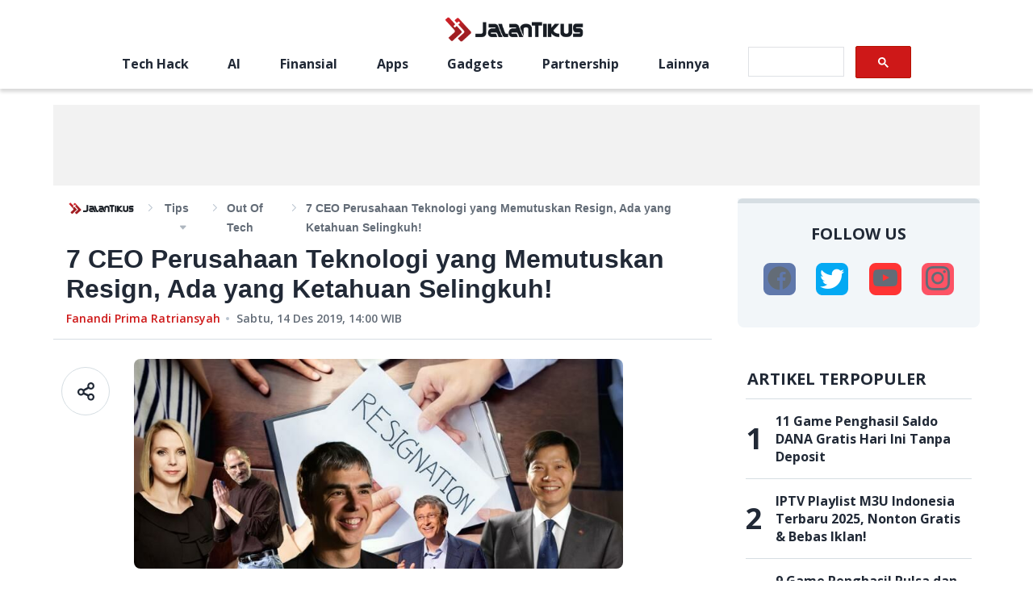

--- FILE ---
content_type: text/html; charset=utf-8
request_url: https://jalantikus.com/tips/ceo-perusahaan-teknologi-memutuskan-resign/
body_size: 13537
content:
<!doctype html><html lang="id"><head><meta charset="utf-8"/><meta name="language" content="Indonesian"/><meta name="viewport" content="width=device-width,initial-scale=1,maximum-scale=1,user-scalable=no,minimum-scale=1"><meta name="geo.region" content="ID-JK"/><meta name="geo.placename" content="Jakarta"/><meta name="google-site-verification" content="Cn_w4FUeEW9fXZdrf3LbYU5mUiLj59PmsFC6jKeP0eI"/><meta name="google-site-verification" content="wgW-epNGIIx_ys2V7OJy6ypAYnoZF1SHZ-gkw2YoWBw"/><meta property="fb:app_id" content="391633060859123"/><meta property="fb:pages" content="387823967920385"/><meta name="dailymotion-domain-verification" content="dmnxibfwg9x7fyuzy"/><meta name="dailymotion-domain-verification" content="dmeehiqbeslxystf2"/><title data-rh="true">7 CEO Perusahaan Teknologi yang Memutuskan Resign, Ada yang Ketahuan Selingkuh! | JalanTikus</title><meta data-rh="true" name="description" content="Meskipun sudah menduduki posisi puncak di perusahaan, para CEO ini malah memutuskan untuk resign. Apa alasannya?"/><meta data-rh="true" name="robots" content="index,follow,noodp,noydir,max-image-preview:large,max-snippet:-1,max-video-preview:-1"/><meta data-rh="true" property="og:site_name" content="JalanTikus"/><meta data-rh="true" property="og:url" content="https://jalantikus.com/tips/ceo-perusahaan-teknologi-memutuskan-resign/"/><meta data-rh="true" property="og:type" content="article"/><meta data-rh="true" property="og:title" content="7 CEO Perusahaan Teknologi yang Memutuskan Resign, Ada yang Ketahuan Selingkuh!"/><meta data-rh="true" property="og:description" content="Meskipun sudah menduduki posisi puncak di perusahaan, para CEO ini malah memutuskan untuk resign. Apa alasannya?"/><meta data-rh="true" property="og:image" content="https://assets.jalantikus.com/assets/cache/769/330/tips/2019/12/05/ceo-perusahaan-teknologi-resign-banner-68725.jpg"/><meta data-rh="true" property="og:image:width" content="600"/><meta data-rh="true" property="og:image:height" content="315"/><meta data-rh="true" name="twitter:card" content="summary_large_image"/><meta data-rh="true" name="twitter:creator" content="jalantikuscom"/><meta data-rh="true" name="twitter:title" content="7 CEO Perusahaan Teknologi yang Memutuskan Resign, Ada yang Ketahuan Selingkuh! | JalanTikus"/><meta data-rh="true" name="twitter:description" content="Meskipun sudah menduduki posisi puncak di perusahaan, para CEO ini malah memutuskan untuk resign. Apa alasannya?"/><link data-rh="true" rel="canonical" href="https://jalantikus.com/tips/ceo-perusahaan-teknologi-memutuskan-resign/"/><link data-rh="true" rel="amphtml" href="https://jalantikus.com/amp/tips/ceo-perusahaan-teknologi-memutuskan-resign/"/><link rel="preconnect" href="https://fonts.gstatic.com/" crossorigin><link rel="dns-prefetch" href="https://fonts.gstatic.com/"><link rel="preconnect" href="https://api.dailymotion.com/" crossorigin><link rel="dns-prefetch" href="https://api.dailymotion.com/"><link rel="preconnect" href="https://cdnjs.cloudflare.com/" crossorigin><link rel="dns-prefetch" href="https://cdnjs.cloudflare.com/"><link rel="preload" href="https://fonts.googleapis.com/css2?family=Open+Sans:wght@400;600;700&family=Roboto:wght@100&display=swap" as="style"><link rel="stylesheet" href="https://fonts.googleapis.com/css2?family=Open+Sans:wght@400;600;700&family=Roboto:wght@100&display=swap"><link rel="shortcut icon" href="/assets/favicon/favicon.ico"><link rel="apple-touch-icon" sizes="57x57" href="/assets/favicon/apple-touch-icon-57x57.png"><link rel="icon" type="image/png" href="/assets/favicon/favicon-192x192.png" sizes="192x192"><link rel="icon" type="image/png" href="/assets/favicon/favicon-160x160.png" sizes="160x160"><link rel="icon" type="image/png" href="/assets/favicon/favicon-96x96.png" sizes="96x96"><link rel="icon" type="image/png" href="/assets/favicon/favicon-16x16.png" sizes="16x16"><link rel="icon" type="image/png" href="/assets/favicon/favicon-32x32.png" sizes="32x32"><link rel="apple-touch-icon" sizes="57x57" href="/assets/favicon/apple-touch-icon-57x57.png"><link rel="apple-touch-icon" sizes="114x114" href="/assets/favicon/apple-touch-icon-114x114.png"><link rel="apple-touch-icon" sizes="72x72" href="/assets/favicon/apple-touch-icon-72x72.png"><link rel="apple-touch-icon" sizes="144x144" href="/assets/favicon/apple-touch-icon-144x144.png"><link rel="apple-touch-icon" sizes="60x60" href="/assets/favicon/apple-touch-icon-60x60.png"><link rel="apple-touch-icon" sizes="120x120" href="/assets/favicon/apple-touch-icon-120x120.png"><link rel="apple-touch-icon" sizes="76x76" href="/assets/favicon/apple-touch-icon-76x76.png"><link rel="apple-touch-icon" sizes="152x152" href="/assets/favicon/apple-touch-icon-152x152.png"><link rel="apple-touch-icon" sizes="180x180" href="/assets/favicon/apple-touch-icon-180x180.png"><link rel="apple-touch-icon" href="/assets/favicon/apple-touch-icon.png"><link rel="manifest" href="/manifest.json"/><meta name="amp-google-client-id-api" content="googleanalytics"><meta name="msapplication-TileColor" content="#b91d47"/><meta name="msapplication-TileImage" content="/assets/favicon/mstile-144x144.png"/><meta name="msapplication-config" content="/assets/favicon/browserconfig.xml"/><meta name="theme-color" content="#1e252c"/><script async src="https://securepubads.g.doubleclick.net/tag/js/gpt.js"></script><script async src="https://pagead2.googlesyndication.com/pagead/js/adsbygoogle.js?client=ca-pub-3376685942337626" crossorigin="anonymous"></script><script type="application/ld+json">{"@type":"WebSite","@id":"https://jalantikus.com/#website","url":"https://jalantikus.com/","name":"JalanTikus.com","description":"Application and Technology News","publisher":{"@id":"https://jalantikus.com/#organization"},"alternateName":"JT", "potentialAction":{"@type":"SearchAction","target":{"@type":"EntryPoint","urlTemplate":"https://jalantikus.com/search/{search_term_string}"},"query-input":"required name=search_term_string"}, "inLanguage":"id-ID"}</script><script type="application/ld+json">{"@type":"Organization","@id":"https://jalantikus.com/#organization","name":"JalanTikus","alternateName":"JT","url":"https://jalantikus.com","logo":{"@type":"ImageObject","inLanguage":"id-ID","@id":"https://jalantikus.com/#/schema/logo/image/","url":"https://jalantikus.com/assets/images/logo.png","contentUrl":"https://jalantikus.com/assets/images/logo.png","width":"296","height":"79", "caption":"JalanTikus"},"image":{"@id":"https://jalantikus.com/#/schema/logo/image/"},"sameAs":["https://www.facebook.com/JalanTikus","https://instagram.com/jalantikusid/","https://plus.google.com/+JalantikusID","https://www.youtube.com/user/JalanTikusOfficial","https://twitter.com/jalantikuscom"]}</script><script>!function(e,t,n,c,o,a,f){e.fbq||(o=e.fbq=function(){o.callMethod?o.callMethod.apply(o,arguments):o.queue.push(arguments)},e._fbq||(e._fbq=o),o.push=o,o.loaded=!0,o.version="2.0",o.queue=[],(a=t.createElement(n)).async=!0,a.src="https://connect.facebook.net/en_US/fbevents.js",(f=t.getElementsByTagName(n)[0]).parentNode.insertBefore(a,f))}(window,document,"script"),fbq("init","696041037718286"),fbq("track","PageView")</script><script>!function(t,h,e,j,s,n){t.hj=t.hj||function(){(t.hj.q=t.hj.q||[]).push(arguments)},t._hjSettings={hjid:1771071,hjsv:6},s=h.getElementsByTagName("head")[0],(n=h.createElement("script")).async=1,n.src="https://static.hotjar.com/c/hotjar-"+t._hjSettings.hjid+".js?sv="+t._hjSettings.hjsv,s.appendChild(n)}(window,document)</script><script type="text/javascript">!function(t,e){t[e]=t[e]||function t(){(t.q=t.q||[]).push(arguments)},t[e].v=t[e].v||2,function(t,n,c,o,i,a){function f(o,i){(o=function(n,c){try{if(c=(n=t.localStorage).getItem("_aQS02NjcyN0JCMzRGODlBNkRFNEU2MkE1MEEtMQ"))return JSON.parse(c).lgk||[];if((n.getItem("v4%61c%31%65iZr0")||"").split(",")[4]>0)return[[e+"-engaged","true"]]}catch(t){}}())&&typeof o.forEach===c&&(i=t[n].pubads())&&o.forEach((function(t){t&&t[0]&&i.setTargeting(t[0],t[1]||"")}))}(a=t[n]=t[n]||{}).cmd=a.cmd||[],typeof a.pubads===c?f():typeof a.cmd.unshift===c?a.cmd.unshift(f):a.cmd.push(f)}(window,"googletag","function")}(window,decodeURI("admira%6c")),function(t,e,n){n=t.createElement(e),t=t.getElementsByTagName(e)[0],n.async=1,n.src="https://tackytrains.com/build/787478325/fd4658427a4544b0f30f0505e80.index.js",t.parentNode.insertBefore(n,t)}(document,"script")</script><script>!function(e,t,a,n,g){e[n]=e[n]||[],e[n].push({"gtm.start":(new Date).getTime(),event:"gtm.js"});var m=t.getElementsByTagName(a)[0],r=t.createElement(a);r.async=!0,r.src="https://www.googletagmanager.com/gtm.js?id=GTM-WVNL8MB",m.parentNode.insertBefore(r,m)}(window,document,"script","dataLayer")</script><script async src="https://securepubads.g.doubleclick.net/tag/js/gpt.js"></script><script type="text/javascript">window.AviviD=window.AviviD||{settings:{},status:{}},AviviD.web_id="jalantikus",AviviD.category_id="20221024000002",AviviD.tracking_platform="likr",function(e,t,a,i,n){e[i]=e[i]||[],e[i].push({"gtm.start":(new Date).getTime(),event:"gtm.js"});var m=t.getElementsByTagName(a)[0],s=t.createElement(a);s.async=!0,s.src="https://www.googletagmanager.com/gtm.js?id=GTM-W9F4QDN&timestamp="+(new Date).getTime(),m.parentNode.insertBefore(s,m)}(window,document,"script","dataLayer"),function(e,t,a,i,n){e[i]=e[i]||[],e[i].push({"gtm.start":(new Date).getTime(),event:"gtm.js"});var m=t.getElementsByTagName(a)[0],s=t.createElement(a);s.async=!0,s.src="https://www.googletagmanager.com/gtm.js?id=GTM-MKB8VFG&timestamp="+(new Date).getTime(),m.parentNode.insertBefore(s,m)}(window,document,"script","dataLayer")</script><link href="/static/css/main.8183d0ab.chunk.css" rel="stylesheet"><link rel="preload" as="image" href="https://assets.jalantikus.com/assets/cache/0/200/tips/2019/12/05/ceo-perusahaan-teknologi-resign-banner-68725.jpg" /><link rel="preload" as="image" href="https://assets.jalantikus.com/assets/cache/769/330/tips/2019/12/05/ceo-perusahaan-teknologi-resign-banner-68725.jpg" /></head><body><noscript><iframe src="https://www.googletagmanager.com/ns.html?id=GTM-WVNL8MB" height="0" width="0" style="display:none;visibility:hidden"></iframe></noscript><script>var article_content=[],jt_content=[],apps_content=[]</script><noscript>You need to enable JavaScript to run this app.</noscript><div id="root"><div class="ad_wrapper homepage mobile" style="min-width:300px;min-height:31px;display:flex;justify-content:center;align-items:center"><div id="JT_320x100_top"></div></div><header></header><main class="main-container main-container__article-page" id="articlepage"><div class="container-full-width"><div class="ad_wrapper homepage desktop" style="min-height:100px"><div id="JT_970x90_top"></div></div><div class="ad_wrapper homepage mobile" style="min-height:100px"><div id="JT_320x100"></div></div></div><div class="container-divided container-divided__article-page"><section class="container-divided_section" style="min-height:100vh"><div class="article-top-info__wrapper"><div class="breadcrumbs-wrapper" style="font-family:Helvetica"><div class="breadcrumbs-logo_wrapper"><a href="/"><img src="/6a435a2337e0b3c935361ece3f844a1d.png" alt="logo"/></a></div><ul class="breadcrumbs category-small" itemscope="" itemType="http://schema.org/BreadcrumbList"><div><li class="breadcrumb-with-dropdown" itemProp="itemListElement" itemscope="" itemType="http://schema.org/ListItem"><a itemProp="item" href="/tips/"><span itemProp="name">Tips</span></a><span class="breadcrumb-with-dropdown_arrow " itemProp="name"></span><meta itemProp="position" content="1"/></li></div><li class="breadcrumb-current" itemProp="itemListElement" itemscope="" itemType="http://schema.org/ListItem"><a href="/tags/out-of-tech/" style="text-transform:capitalize" itemProp="item"><span itemProp="name">Out Of Tech</span></a><meta itemProp="position" content="2"/></li><li class="breadcrumb-current" itemProp="itemListElement" itemscope="" itemType="http://schema.org/ListItem"><span itemProp="name">7 CEO Perusahaan Teknologi yang Memutuskan Resign, Ada yang Ketahuan Selingkuh!</span><meta itemProp="position" content="3"/></li></ul></div><h1 class="article-top-info__title" style="font-family:Helvetica;font-size:32px;font-weight:700;line-height:normal;color:#212936;margin-bottom:8px">7 CEO Perusahaan Teknologi yang Memutuskan Resign, Ada yang Ketahuan Selingkuh!</h1><div class="post-info__wrapper publish-time-text"><a href="https://jalantikus.com/author/Fanandi Ratriansyah/" style="color:#ce1818;cursor:pointer;font-size:14px;text-transform:capitalize" class="post-info__category-link">Fanandi Prima Ratriansyah</a><p class="post-info__publish-date" style="color:#636c77;margin-left:20px;position:relative;font-size:14px"><time dateTime="1576332000000">Sabtu, 14 Des 2019, 14:00</time> WIB</p></div></div><div class="share-social__container"><div class="share-social__title">Share</div><div class="share-social__social-wrapper"><a href="https://www.facebook.com/sharer/sharer.php?u=https://jalantikus.com/tips/ceo-perusahaan-teknologi-memutuskan-resign/" class="share-social__social-item"><span class="icon-social-fb default"></span></a><a href="https://twitter.com/intent/tweet?url=https://jalantikus.com/tips/ceo-perusahaan-teknologi-memutuskan-resign/&amp;text=7%20CEO%20Perusahaan%20Teknologi%20yang%20Memutuskan%20Resign,%20Ada%20yang%20Ketahuan%20Selingkuh!" class="share-social__social-item"><span class="icon-social-twitter"></span></a><a href="https://api.whatsapp.com/send?text=7%20CEO%20Perusahaan%20Teknologi%20yang%20Memutuskan%20Resign,%20Ada%20yang%20Ketahuan%20Selingkuh! https://jalantikus.com/tips/ceo-perusahaan-teknologi-memutuskan-resign/" class="share-social__social-item"><span class="icon-social-whatsapp"></span></a><a href="line://msg/text/7%20CEO%20Perusahaan%20Teknologi%20yang%20Memutuskan%20Resign,%20Ada%20yang%20Ketahuan%20Selingkuh! https://jalantikus.com/tips/ceo-perusahaan-teknologi-memutuskan-resign/" class="share-social__social-item"><span class="icon-social-line"></span></a><span href="#" class="share-social__social-item"><span class="icon-social-url"></span></span></div></div><div class="article-main-content__wrapper article-content" id="ceo-perusahaan-teknologi-memutuskan-resign"><div class="article-main-content__padding"><div class="share-desk__container"><div class="share-desk__icon"><img src="/4abc51118abc0dd14d17042283923097.svg" alt=""/></div><div class="share-desk__social-outer-wrapper"><div class="share-desk__social-wrapper"><a href="https://www.facebook.com/sharer/sharer.php?u=https://jalantikus.com/tips/ceo-perusahaan-teknologi-memutuskan-resign/" target="_blank" class="share-desk__social-item" rel="noreferrer"><span class="icon-social-fb default"></span></a><a href="https://twitter.com/intent/tweet?url=https://jalantikus.com/tips/ceo-perusahaan-teknologi-memutuskan-resign/&amp;text=7%20CEO%20Perusahaan%20Teknologi%20yang%20Memutuskan%20Resign,%20Ada%20yang%20Ketahuan%20Selingkuh!" target="_blank" class="share-desk__social-item" rel="noreferrer"><span class="icon-social-twitter"></span></a><a href="https://api.whatsapp.com/send?text=7%20CEO%20Perusahaan%20Teknologi%20yang%20Memutuskan%20Resign,%20Ada%20yang%20Ketahuan%20Selingkuh! https://jalantikus.com/tips/ceo-perusahaan-teknologi-memutuskan-resign/" target="_blank" class="share-desk__social-item" rel="noreferrer"><span class="icon-social-whatsapp"></span></a><a href="line://msg/text/7%20CEO%20Perusahaan%20Teknologi%20yang%20Memutuskan%20Resign,%20Ada%20yang%20Ketahuan%20Selingkuh! https://jalantikus.com/tips/ceo-perusahaan-teknologi-memutuskan-resign/" target="_blank" class="share-desk__social-item" rel="noreferrer"><span class="icon-social-line"></span></a><span class="share-desk__social-item"><span class="icon-social-url"></span></span></div></div></div><div class="article-main-content__banner" style="border-radius:8px"><span class=" lazy-load-image-background blur" style="background-image:;background-size:;display:inline-block;height:150px"><span class="" style="display:inline-block;max-width:100%;margin-bottom:32px;border-radius:8px;height:150px"><img src="[data-uri]" alt="Default"/></span></span></div><div style="font-family:Helvetica" class="article-main-content__inner"><p>Menjadi CEO sebuah perusahaan terkenal mungkin menjadi mimpi dari banyak orang. Kecuali punya privilege, akan dibutuhkan usaha keras untuk bisa menduduki posisi tersebut.</p>
<p>Akan tetapi, tidak selamanya CEO ingin menjadi CEO. Ada waktunya untuk resign dan meninggalkan segala tanggung jawab pekerjaan.</p>
									<div class="belowFirstParagraph ad-300-container page-1"></div>
									<div class="belowFirstParagraph ad-320-container page-1"></div>
									<div class="belowFirstParagraph ad-728-container desktop page-1"></div>
								
<p>Termasuk <strong>tujuh CEO perusahaan teknologi</strong> yang ada di bawah ini. <strong>Mereka memutuskan untuk resign</strong> dengan berbagai alasan. Apa saja kira-kira?</p>
<p> </p><div class="beforeDaftarIsi ad-300-container desktop"></div>&#13;
 <div class="beforeDaftarIsi ad-320-container desktop"></div>&#13;
 <div class="beforeDaftarIsi ad-728-container desktop"></div>&#13;
 <div class="beforeDaftarIsi ad-300-container mobile"></div>&#13;
 <div class="beforeDaftarIsi ad-320-container mobile"></div>&#13;
 <div id="initGlia"></div>&#13;
 <div id="" class="addon daftar-isi ">&#13;
 <div class="title">&#13;
 DAFTAR ISI </div>&#13;
 <div class="daftar-isi-content">&#13;
 <ul><li class="level-1"><div class="li-wrapper">&#13;
 <a href="#CEO_Perusahaan_Teknologi_yang_Resign" data-id="914d46ccfc4906d9f21550921da074f0">CEO Perusahaan Teknologi yang Resign
</a>&#13;
 <ul><li class="level-2"><div class="li-wrapper">&#13;
 <a href="#Bill_Gates_(Microsoft)_-_2000" data-id="6ca36ceb5feed79b1cf8a4e341a74a3b">Bill Gates (Microsoft) - 2000
</a>&#13;
 </div></li>&#13;
 <li class="level-2"><div class="li-wrapper">&#13;
 <a href="#Steve_Jobs_(Apple)_-_2011" data-id="1dcc97f6d6b9642747716ab05eeeef8e">Steve Jobs (Apple) - 2011
</a>&#13;
 </div></li>&#13;
 <li class="level-2"><div class="li-wrapper">&#13;
 <a href="#Kwon_Oh-hyun_(Samsung)_-_2017" data-id="1dd9ac56efeaf3ef7763870c6b35ec25">Kwon Oh-hyun (Samsung) - 2017
</a>&#13;
 </div></li>&#13;
 <li class="level-2"><div class="li-wrapper">&#13;
 <a href="#Marissa_Mayer_(Yahoo!)_-_2017" data-id="5f5c3942aa878c27195bf0d13724eb79">Marissa Mayer (Yahoo!) - 2017
</a>&#13;
 </div></li>&#13;
 <li class="level-2"><div class="li-wrapper">&#13;
 <a href="#Brian_Krzanich_(Intel)_-_2018" data-id="ad120886896e95b92eef8529b98d40bf">Brian Krzanich (Intel) - 2018
</a>&#13;
 </div></li>&#13;
 <li class="level-2"><div class="li-wrapper">&#13;
 <a href="#Lei_Jun_(Xiaomi)_-_2019" data-id="def710b81972127585be180bc3612162">Lei Jun (Xiaomi) - 2019
</a>&#13;
 </div></li>&#13;
 <li class="level-2"><div class="li-wrapper">&#13;
 <a href="#Larry_Page_(Alphabet)_-_2019" data-id="9fe3e5b7bf856d421129ae58bc33383a">Larry Page (Alphabet) - 2019
</a>&#13;
 </div></li>&#13;
 </ul></div></li>&#13;
 </ul></div>&#13;
 </div>&#13;
 <div class="belowDaftarIsi ad-300-container desktop"></div>&#13;
 <div class="belowDaftarIsi ad-320-container desktop"></div>&#13;
 <div class="belowDaftarIsi ad-728-container desktop"></div>&#13;
 <div class="belowDaftarIsi ad-300-container mobile"></div>&#13;
 <div class="belowDaftarIsi ad-320-container mobile"></div>&#13;
 
<h2 id="914d46ccfc4906d9f21550921da074f0">CEO Perusahaan Teknologi yang Resign
</h2>
<p>Jaka sudah melakukan riset untuk menemukan beberapa CEO perusahaan teknologi yang memutuskan untuk resign.</p>
<p>Alasannya bermacam-macam, mulai dari keinginan melakukan regenerasi, sakit, hingga karena kasus perselingkuhan!</p>
									<div class="betweenParagraphFirst ad-300-container page-1 position-1" style="background: none;"></div>
									<div class="betweenParagraphFirst ad-320-container page-1 position-1" style="background: none;"></div>
									<div class="betweenParagraphFirst ad-728-container desktop page-1 position-1" style="background: none;"></div>
								
<p>Dilansir dari berbagai sumber, inilah daftarnya!</p>
<h3 id="6ca36ceb5feed79b1cf8a4e341a74a3b">1. Bill Gates (Microsoft) - 2000
</h3>
<div class="article-images" style="width: 560px; height: 350px;"><div class="article-images"><picture><source type="image/webp" data-srcset="https://assets.jalantikus.com/assets/cache/560/350/userfiles/2019/12/05/ceo-perusahaan-teknologi-resign-1-c435c.jpg.webp"></source><img src="https://assets.jalantikus.com/assets/cache/560/350/userfiles/2019/12/05/ceo-perusahaan-teknologi-resign-1-c435c.jpg" alt="Ceo Perusahaan Teknologi Resign 1 C435c" data-src="https://assets.jalantikus.com/assets/cache/560/350/userfiles/2019/12/05/ceo-perusahaan-teknologi-resign-1-c435c.jpg" /></picture></div></div>
<span class="image-credits color gray">Sumber foto: Softpedia News</span>
<p><strong>Microsoft</strong> merupakan salah satu perusahaan teknologi terbesar yang didirikan oleh <strong>Bill Gates</strong> dan Paul Allen pada tahun 1975.</p>
<p>Sebagai pendiri, ia pun pada akhirnya menjadi CEO. Perusahaan tersebut akhirnya membawa Gates menjadi orang kaya sedunia untuk beberapa tahun.</p>
									<div class="betweenParagraphNew ad-300-container desktop page-1 position-2" style="background: none;"></div>
									<div class="betweenParagraphNew ad-320-container desktop page-1 position-2" style="background: none;"></div>
									<div class="betweenParagraphNew ad-728-container desktop page-1 position-2" style="background: none;"></div>
									<div class="betweenParagraphNew ad-300-container mobile page-1 position-2" style="background: none;"></div>
									<div class="betweenParagraphNew ad-320-container mobile page-1 position-2" style="background: none;"></div>
									<div class="betweenParagraphNew ad-728-container mobile page-1 position-2" style="background: none;"></div>
								
<p>Pada tahun 2000, ia memutuskan untuk mengundurkan diri dari jabatannya dan memilih untuk berkonsentrasi pada divisi strategi perangkat lunak.</p>
<p>Ada yang menduga salah satu alasan Gates resign adalah karena merasa lelah dengan <a href="https://jalantikus.com/tips/kasus-hukum-microsoft/" data-href="https://jalantikus.com/tips/kasus-hukum-microsoft/" class="link-internal" target="_blank">kasus monopoli</a> yang tengah dihadapi Microsoft kala itu.</p>
<p>Jabatan CEO ia serahkan kepada Steve Ballmer yang ia emban hingga tahun 2014 sebelum digantikan oleh Setya Nadella.</p>
<h3 id="1dcc97f6d6b9642747716ab05eeeef8e">2. Steve Jobs (Apple) - 2011
</h3>
<div class="article-images" style="width: 560px; height: 350px;"><div class="article-images"><picture><source type="image/webp" data-srcset="https://assets.jalantikus.com/assets/cache/560/350/userfiles/2019/12/05/ceo-perusahaan-teknologi-resign-2-41997.jpg.webp"></source><img src="https://assets.jalantikus.com/assets/cache/560/350/userfiles/2019/12/05/ceo-perusahaan-teknologi-resign-2-41997.jpg" alt="Ceo Perusahaan Teknologi Resign 2 41997" data-src="https://assets.jalantikus.com/assets/cache/560/350/userfiles/2019/12/05/ceo-perusahaan-teknologi-resign-2-41997.jpg" /></picture></div></div>
<span class="image-credits color gray">Sumber foto: Warosu</span>
<p>Perjalanan <strong>Steve Jobs</strong> dengan <strong>Apple</strong> memang sangat berwarna. Mendirikan perusahaan bersama Steve Wozniak pada tahun 1976, <a href="https://jalantikus.com/tips/bos-teknologi-dipecat-dari-perusahaannya/" data-href="https://jalantikus.com/tips/bos-teknologi-dipecat-dari-perusahaannya/" class="link-internal" target="_blank">ia sempat dipecat dari perusahaannya sendiri</a>.</p>
<p>Lantas, ia kembali ke Apple pada tahun 1997 dan resmi menjadi CEO pada tahun 2000. Semenjak itu, <a href="https://jalantikus.com/tips/produk-apple-terbaik/" data-href="https://jalantikus.com/tips/produk-apple-terbaik/" class="link-internal" target="_blank">Apple berkembang pesat</a> menjadi perusahaan paling bernilai di dunia.</p>
<p>Kegemilangan Jobs sebagai CEO terpaksa berakhir pada tanggal 24 Agustus 2011 karena alasan kesehatan. Beberapa bulan kemudian, Jobs tutup usia.</p>
<p>Jabatan CEO Apple diserahkan kepada Tim Cook. Ia pun menanggung beban yang teramat berat karena ia akan selalu dibandingkan dengan Jobs.</p>
<h3 id="1dd9ac56efeaf3ef7763870c6b35ec25">3. Kwon Oh-hyun (Samsung) - 2017
</h3>
<div class="article-images" style="width: 560px; height: 350px;"><div class="article-images"><picture><source type="image/webp" data-srcset="https://assets.jalantikus.com/assets/cache/560/350/userfiles/2019/12/05/ceo-perusahaan-teknologi-resign-3-7cbb1.jpg.webp"></source><img src="https://assets.jalantikus.com/assets/cache/560/350/userfiles/2019/12/05/ceo-perusahaan-teknologi-resign-3-7cbb1.jpg" alt="Ceo Perusahaan Teknologi Resign 3 7cbb1" data-src="https://assets.jalantikus.com/assets/cache/560/350/userfiles/2019/12/05/ceo-perusahaan-teknologi-resign-3-7cbb1.jpg" /></picture></div></div>
<span class="image-credits color gray">Sumber foto: Quartz</span>
<p><strong>Kwon Oh-hyun</strong> telah bekerja untuk <strong>Samsung</strong> selama 32 tahun hingga pada akhirnya menjadi CEO pada tahun 2012.</p>
<p>Jabatan tersebut hanya diemban selama lima tahun, karena pada tahun 2017 ia memutuskan untuk resign dari perusahaan asal Korea Selatan itu.</p>
<p>Peristiwa tersebut terjadi hanya beberapa minggu setelah kasus skandal suap yang menimpa pewaris Grup Samsung.</p>
<p>Dalam surat yang ia tulis, alasan kepergiannya adalah karena merasa perusahaan membutuhkan kepemimpinan muda untuk merespon cepatnya perubahan teknologi di masa depan.</p>
<h3 id="5f5c3942aa878c27195bf0d13724eb79">4. Marissa Mayer (Yahoo!) - 2017
</h3>
<div class="article-images" style="width: 560px; height: 350px;"><div class="article-images"><picture><source type="image/webp" data-srcset="https://assets.jalantikus.com/assets/cache/560/350/userfiles/2019/12/05/ceo-perusahaan-teknologi-resign-4-a4aec.jpg.webp"></source><img src="https://assets.jalantikus.com/assets/cache/560/350/userfiles/2019/12/05/ceo-perusahaan-teknologi-resign-4-a4aec.jpg" alt="Ceo Perusahaan Teknologi Resign 4 A4aec" data-src="https://assets.jalantikus.com/assets/cache/560/350/userfiles/2019/12/05/ceo-perusahaan-teknologi-resign-4-a4aec.jpg" /></picture></div></div>
<span class="image-credits color gray">Sumber foto: Fortune</span>
<p>Setelah lima tahun menjabat sebagai CEO dari <strong>Yahoo!</strong>, <strong>Marissa Mayer</strong> memutuskan untuk mengundurkan diri dari perusahaan tersebut.</p>
<p>Pengunduran diri <a href="https://jalantikus.com/tips/wanita-berpengaruh-dunia-teknologi/" data-href="https://jalantikus.com/tips/wanita-berpengaruh-dunia-teknologi/" class="link-internal" target="_blank">CEO perempuan</a> yang satu ini terjadi bersamaan ketika proses akuisisi Yahoo! oleh Verizon telah selesai.</p>
<p>Alasannya adalah hal tersebut merupakan bagian dari kesepakatan antara dua perusahaan. Selama mejabat, Mayer banyak melakukan perombakan demi menyelamatkan Yahoo! yang makin meredup.</p>
<h3 id="ad120886896e95b92eef8529b98d40bf">5. Brian Krzanich (Intel) - 2018
</h3>
<div class="article-images" style="width: 560px; height: 350px;"><div class="article-images"><picture><source type="image/webp" data-srcset="https://assets.jalantikus.com/assets/cache/560/350/userfiles/2019/12/05/ceo-perusahaan-teknologi-resign-5-5a8ef.jpg.webp"></source><img src="https://assets.jalantikus.com/assets/cache/560/350/userfiles/2019/12/05/ceo-perusahaan-teknologi-resign-5-5a8ef.jpg" alt="Ceo Perusahaan Teknologi Resign 5 5a8ef" data-src="https://assets.jalantikus.com/assets/cache/560/350/userfiles/2019/12/05/ceo-perusahaan-teknologi-resign-5-5a8ef.jpg" /></picture></div></div>
<span class="image-credits color gray">Sumber foto: Insider</span>
<p>Sebuah skandal perselingkuhan dengan karyawannya sendiri membuat CEO <strong>Intel</strong>, <strong>Brian Krzanich</strong>, mengundurkan diri dari perusahaan semikonduktor itu.</p>
<p>Krzanich dianggap melanggar kebijakan perusahaan sehingga didesak untuk mundur. Tidak disebutkan siapa karyawan yang menjadi selingkuhannya.</p>
<p>Bergabung dengan Intel semenjak tahun 1982, Krzanich telah memegang jabatan CEO selama lima tahun.</p>
<h3 id="def710b81972127585be180bc3612162">6. Lei Jun (Xiaomi) - 2019
</h3>
<div class="article-images" style="width: 560px; height: 350px;"><div class="article-images"><picture><source type="image/webp" data-srcset="https://assets.jalantikus.com/assets/cache/560/350/userfiles/2019/12/05/ceo-perusahaan-teknologi-resign-6-a9bb4.jpg.webp"></source><img src="https://assets.jalantikus.com/assets/cache/560/350/userfiles/2019/12/05/ceo-perusahaan-teknologi-resign-6-a9bb4.jpg" alt="Ceo Perusahaan Teknologi Resign 6 A9bb4" data-src="https://assets.jalantikus.com/assets/cache/560/350/userfiles/2019/12/05/ceo-perusahaan-teknologi-resign-6-a9bb4.jpg" /></picture></div></div>
<span class="image-credits color gray">Sumber foto: MobiGyaan</span>
<p>Belum lama ini CEO sekaligus pendiri <strong>Xiaomi</strong>, <strong>Lei Jun</strong>, memutuskan untuk mengundurkan diri dari jabatannya.</p>
<p>Banyaknya penurunan penjualan yang dialami oleh Xiaomi membuat perusahaan memutuskan untuk melakukan perombakan banyak posisi eksekutif.</p>
<p>Turunnya pangsa pasar Xiaomi dari 13,1% menjadi menjadi 9% dibandingkan di periode yang sama tahun lalu, membuat petinggi Xiaomi kecewa dengan kinerja Lei Jun.</p>
<p>Kinerja mengecewakan Xiaomi selama beberapa bulan terakhir juga diakibatkan beberapa alasan seperti meningkatnya penjualan Huawei dan larangan ekspor dari Amerika Serikat.</p>
<h3 id="9fe3e5b7bf856d421129ae58bc33383a">7. Larry Page (Alphabet) - 2019
</h3>
<div class="article-images" style="width: 560px; height: 350px;"><div class="article-images"><picture><source type="image/webp" data-srcset="https://assets.jalantikus.com/assets/cache/560/350/userfiles/2019/12/05/ceo-perusahaan-teknologi-resign-7-31313.jpg.webp"></source><img src="https://assets.jalantikus.com/assets/cache/560/350/userfiles/2019/12/05/ceo-perusahaan-teknologi-resign-7-31313.jpg" alt="Ceo Perusahaan Teknologi Resign 7 31313" data-src="https://assets.jalantikus.com/assets/cache/560/350/userfiles/2019/12/05/ceo-perusahaan-teknologi-resign-7-31313.jpg" /></picture></div></div>
<span class="image-credits color gray">Sumber foto: PM News</span>
<p>Kabar mengejutkan lainnya muncul dari perusahaan induk Google, <strong>Alphabet</strong>. Sang CEO sekaligus pendiri Google, <strong>Larry Page</strong>, memutuskan untuk mengundurkan diri.</p>
<p>Tidak hanya Page, Sergey Brin yang berposisi sebagai presiden juga ikut mengundurkan diri. Seperti yang kamu ketahui, mereka berdua merupakan pendiri Google pada tahun 1998.</p>
<p>Walaupun begitu, mereka akan tetap menjadi dewan direksi. Jabatan CEO akan digantikan oleh CEO Google, Sunday Pichai. Artinya, ia akan merangkap jabatan.</p>
<h2>Akhir Kata</h2>
<p>Itulah tadi daftar beberapa CEO perusahaan teknologi yang memutuskan untuk resign dari perusahaannya.</p>
<p>Pengganti mereka jelas mendapatkan beban yang tidak ringan untuk melanjutkan laju perusahaan. Salah langkah, mereka bisa membangkrutkan perusahaan yang dipimpin.</p>
<p>Kalau favoritmu yang mana nih, geng? Tulis di kolom komentar, ya!</p>
<p><em>Baca juga artikel seputar <a href="https://jalantikus.com/search/ceo/?q=ceo?utm_source=Footer&amp;utm_medium=Link&amp;utm_campaign=BacaJugaJT" data-href="https://jalantikus.com/search/ceo/?q=ceo?utm_source=Footer&amp;utm_medium=Link&amp;utm_campaign=BacaJugaJT" class="link-internal" target="_blank"><strong>CEO</strong></a> atau artikel menarik lainnya dari <a href="https://jalantikus.com/user/fanandiprimaratriansyah@gmail.com?utm_source=Footer&amp;utm_medium=Link&amp;utm_campaign=RekomenWriter" data-href="https://jalantikus.com/user/fanandiprimaratriansyah@gmail.com?utm_source=Footer&amp;utm_medium=Link&amp;utm_campaign=RekomenWriter" class="link-internal" target="_blank"><strong>Fanandi Ratriansyah</strong></a>.</em></p>
<p> </p><div class="beforeRecommended ad-300-container desktop"></div>&#13;
 <div class="beforeRecommended ad-320-container desktop"></div>&#13;
 <div class="beforeRecommended ad-728-container desktop"></div>&#13;
 <div class="beforeRecommended ad-300-container mobile"></div>&#13;
 <div class="beforeRecommended ad-320-container mobile"></div>&#13;
<div class="related-article news-content">&#13;
 <div class="news-title color">&#13;
 <span>&#13;
 <span class="color brightred">ARTIKEL</span>&#13;
 <span class="color black">TERKAIT</span>&#13;
 </span>&#13;
 </div>&#13;
 <div class="news-container">&#13;
 <div class="clear"></div>&#13;
 </div>&#13;
</div>&#13;
 <div class="belowRecommended ad-300-container desktop"></div>&#13;
 <div class="belowRecommended ad-320-container desktop"></div>&#13;
 <div class="belowRecommended ad-728-container desktop"></div>&#13;
 <div class="belowRecommended ad-300-container mobile"></div>&#13;
 <div class="belowRecommended ad-320-container mobile"></div>&#13;<div class="jurus-boosting-warbyasah" style="height: 0px; overflow: hidden;"></div></div><div class="article-main-content__tags-banner"><div class="ad_wrapper desktop"><div id="JT_728x90_below_relatedTags"></div></div></div><div class="ad_wrapper desktop homepage"><div id="JT_under_article"></div></div></div><div class="article-main-content__soc-and-banner"><div class="share-social__container"><div class="share-social__title">Share</div><div class="share-social__social-wrapper"><a href="https://www.facebook.com/sharer/sharer.php?u=https://jalantikus.com/tips/ceo-perusahaan-teknologi-memutuskan-resign/" class="share-social__social-item"><span class="icon-social-fb default"></span></a><a href="https://twitter.com/intent/tweet?url=https://jalantikus.com/tips/ceo-perusahaan-teknologi-memutuskan-resign/&amp;text=7%20CEO%20Perusahaan%20Teknologi%20yang%20Memutuskan%20Resign,%20Ada%20yang%20Ketahuan%20Selingkuh!" class="share-social__social-item"><span class="icon-social-twitter"></span></a><a href="https://api.whatsapp.com/send?text=7%20CEO%20Perusahaan%20Teknologi%20yang%20Memutuskan%20Resign,%20Ada%20yang%20Ketahuan%20Selingkuh! https://jalantikus.com/tips/ceo-perusahaan-teknologi-memutuskan-resign/" class="share-social__social-item"><span class="icon-social-whatsapp"></span></a><a href="line://msg/text/7%20CEO%20Perusahaan%20Teknologi%20yang%20Memutuskan%20Resign,%20Ada%20yang%20Ketahuan%20Selingkuh! https://jalantikus.com/tips/ceo-perusahaan-teknologi-memutuskan-resign/" class="share-social__social-item"><span class="icon-social-line"></span></a><span href="#" class="share-social__social-item"><span class="icon-social-url"></span></span></div></div><div class="ad_wrapper mobile"><div id="JT_320x100_above_artikelterkait"></div></div></div><div class="article-main-content__relate-topics"></div></div><div class="ad_wrapper desktop"><div id="JT_728x90_below_artikelterkait"></div></div><div class="ad_wrapper mobile"><div id="JT_300x250_below_artikelterkait"></div></div></section></div><div class="container-divided container-divided__article-page"><section class="container-divided_section"><div class="article-page__recent-posts"><div id="recent-post"><div class="posts-container__outer "><div class="sub-title__wrapper"><span class="icon-icon-double-arrow"></span><h2 class="sub-title__text title-large 
            null
            null
          ">artikel terbaru</h2></div><div class="posts-container__wrapper"><div class="posts-container__left"><div class="post-block-large__wrapper"><div class="post-block-large__img-wrapper"><a href="/tips/download-idlix-apk/"><span class="post-block-large__img" style="display:inline-block"></span></a></div><div class="post-block-large__info"><p class="post-block-large__title title-small"><a href="/tips/download-idlix-apk/" class="post-block-large__link">Bahaya Download IDLIX APK Streaming Ilegal &amp; 15+ Alternatif Resmi Terbaik 2026</a></p><div class="post-info__wrapper publish-time-text"><a href="/tips/" style="color:#ce1818;cursor:pointer;font-size:14px;text-transform:capitalize" class="post-info__category-link">Tips</a><p class="post-info__publish-date" style="color:#636c77;margin-left:20px;position:relative;font-size:14px"><time dateTime="1768392000000">9 hari yang lalu</time></p></div></div></div></div><div class="posts-container__right"><div class="post-block-with-category"><a href="/tips/aplikasi-baca-manga-android-indonesia/" class="post-block-with-category__img-wrapper"><span class="post-block-with-category__img" style="display:inline-block"></span></a><div class="post-block-with-category__info"><p class="post-block-with-category__text"><a href="/tips/aplikasi-baca-manga-android-indonesia/" class="post-block-with-category__link">12 Aplikasi Baca Manga &amp; Komik Sub Indo Terbaik 2026: Gratis, Legal &amp; Terlengkap!</a></p><div class="post-info__wrapper publish-time-text"><a href="/tips/" style="color:#ce1818;cursor:pointer;font-size:14px;text-transform:capitalize" class="post-info__category-link">Tips</a><p class="post-info__publish-date" style="color:#636c77;margin-left:20px;position:relative;font-size:14px"><time dateTime="1768384800000">9 hari yang lalu</time></p></div></div></div><div class="post-block-with-category"><a href="/gadgets/tips-manajemen-file-besar-konten-kreator-biwin/" class="post-block-with-category__img-wrapper"><span class="post-block-with-category__img" style="display:inline-block"></span></a><div class="post-block-with-category__info"><p class="post-block-with-category__text"><a href="/gadgets/tips-manajemen-file-besar-konten-kreator-biwin/" class="post-block-with-category__link">HP Lemot Pas Rekam 4K? Ini Solusi Manajemen File Besar Buat Konten Kreator 2026!</a></p><div class="post-info__wrapper publish-time-text"><a href="/gadgets/" style="color:#ce1818;cursor:pointer;font-size:14px;text-transform:capitalize" class="post-info__category-link">Gadgets</a><p class="post-info__publish-date" style="color:#636c77;margin-left:20px;position:relative;font-size:14px"><time dateTime="1768129200000">12 hari yang lalu</time></p></div></div></div><div class="post-block-with-category"><a href="/news/142731/crossfire-legends-championship-cflc-2025-2026/" class="post-block-with-category__img-wrapper"><span class="post-block-with-category__img" style="display:inline-block"></span></a><div class="post-block-with-category__info"><p class="post-block-with-category__text"><a href="/news/142731/crossfire-legends-championship-cflc-2025-2026/" class="post-block-with-category__link">CrossFire: Legends Championship (CFLC) 2025–2026 Resmi Digelar, Rebutan Rp1,1 Miliar!</a></p><div class="post-info__wrapper publish-time-text"><a href="/news/" style="color:#ce1818;cursor:pointer;font-size:14px;text-transform:capitalize" class="post-info__category-link">News</a><p class="post-info__publish-date" style="color:#636c77;margin-left:20px;position:relative;font-size:14px"><time dateTime="1767733200000">17 hari yang lalu</time></p></div></div></div></div></div></div><div class="ad_wrapper "><div id="JT_300x250_between_recent_post_0"></div></div><div class="recent-posts__bottom"><div class="post-block-with-category"><a href="/finansial/pmmax-technology-limited-apakah-aman/" class="post-block-with-category__img-wrapper"><span class="post-block-with-category__img" style="display:inline-block"></span></a><div class="post-block-with-category__info"><p class="post-block-with-category__text"><a href="/finansial/pmmax-technology-limited-apakah-aman/" class="post-block-with-category__link">PMmax Technology Limited Diklaim sebagai Penghasil Uang Langsung Cair, Apakah Aman?</a></p><div class="post-info__wrapper publish-time-text"><a href="/finansial/" style="color:#ce1818;cursor:pointer;font-size:14px;text-transform:capitalize" class="post-info__category-link">Finansial</a><p class="post-info__publish-date" style="color:#636c77;margin-left:20px;position:relative;font-size:14px"><time dateTime="1767695400000">17 hari yang lalu</time></p></div></div></div><div class="post-block-with-category"><a href="/tips/download-coreldraw-x7/" class="post-block-with-category__img-wrapper"><span class="post-block-with-category__img" style="display:inline-block"></span></a><div class="post-block-with-category__info"><p class="post-block-with-category__text"><a href="/tips/download-coreldraw-x7/" class="post-block-with-category__link">Download CorelDRAW X7 32/64-bit Terbaru Gratis 2026</a></p><div class="post-info__wrapper publish-time-text"><a href="/tips/" style="color:#ce1818;cursor:pointer;font-size:14px;text-transform:capitalize" class="post-info__category-link">Tips</a><p class="post-info__publish-date" style="color:#636c77;margin-left:20px;position:relative;font-size:14px"><time dateTime="1767607200000">18 hari yang lalu</time></p></div></div></div><div class="post-block-with-category"><a href="/gadgets/asus-aio-v440va-spesifikasi-harga/" class="post-block-with-category__img-wrapper"><span class="post-block-with-category__img" style="display:inline-block"></span></a><div class="post-block-with-category__info"><p class="post-block-with-category__text"><a href="/gadgets/asus-aio-v440va-spesifikasi-harga/" class="post-block-with-category__link">ASUS AiO V440VA: Solusi Meja Kerja Estetik, Kencang, dan Bebas Kabel!</a></p><div class="post-info__wrapper publish-time-text"><a href="/gadgets/" style="color:#ce1818;cursor:pointer;font-size:14px;text-transform:capitalize" class="post-info__category-link">Gadgets</a><p class="post-info__publish-date" style="color:#636c77;margin-left:20px;position:relative;font-size:14px"><time dateTime="1766847600000">sebulan yang lalu</time></p></div></div></div><div class="post-block-with-category"><a href="/tips/cara-menemukan-chord-lagu-chordzilla/" class="post-block-with-category__img-wrapper"><span class="post-block-with-category__img" style="display:inline-block"></span></a><div class="post-block-with-category__info"><p class="post-block-with-category__text"><a href="/tips/cara-menemukan-chord-lagu-chordzilla/" class="post-block-with-category__link">Cara Praktis Menemukan Chord Lagu Favorit Tanpa Ribet Lewat Chordzilla, Cocok Buat Pemula!</a></p><div class="post-info__wrapper publish-time-text"><a href="/tips/" style="color:#ce1818;cursor:pointer;font-size:14px;text-transform:capitalize" class="post-info__category-link">Tips</a><p class="post-info__publish-date" style="color:#636c77;margin-left:20px;position:relative;font-size:14px"><time dateTime="1766606400000">sebulan yang lalu</time></p></div></div></div><div class="post-block-with-category"><a href="/tips/aplikasi-video-call-android-terbaik/" class="post-block-with-category__img-wrapper"><span class="post-block-with-category__img" style="display:inline-block"></span></a><div class="post-block-with-category__info"><p class="post-block-with-category__text"><a href="/tips/aplikasi-video-call-android-terbaik/" class="post-block-with-category__link">14 Aplikasi Video Call Gratis Terbaik 2026 Android</a></p><div class="post-info__wrapper publish-time-text"><a href="/tips/" style="color:#ce1818;cursor:pointer;font-size:14px;text-transform:capitalize" class="post-info__category-link">Tips</a><p class="post-info__publish-date" style="color:#636c77;margin-left:20px;position:relative;font-size:14px"><time dateTime="1766489400000">sebulan yang lalu</time></p></div></div></div><div class="post-block-with-category"><a href="/finansial/aplikasi-penghasil-saldo-dana/" class="post-block-with-category__img-wrapper"><span class="post-block-with-category__img" style="display:inline-block"></span></a><div class="post-block-with-category__info"><p class="post-block-with-category__text"><a href="/finansial/aplikasi-penghasil-saldo-dana/" class="post-block-with-category__link">12 APK Dapat Saldo DANA Gratis Tanpa Deposit: Terbukti Membayar &amp; Langsung Cair!</a></p><div class="post-info__wrapper publish-time-text"><a href="/finansial/" style="color:#ce1818;cursor:pointer;font-size:14px;text-transform:capitalize" class="post-info__category-link">Finansial</a><p class="post-info__publish-date" style="color:#636c77;margin-left:20px;position:relative;font-size:14px"><time dateTime="1766484000000">sebulan yang lalu</time></p></div></div></div><div class="post-block-with-category"><a href="/gaming/mmorpg-anime-blue-protocol-star-resonance-hadir-mobile-pc-fitur-crossplatform/" class="post-block-with-category__img-wrapper"><span class="post-block-with-category__img" style="display:inline-block"></span></a><div class="post-block-with-category__info"><p class="post-block-with-category__text"><a href="/gaming/mmorpg-anime-blue-protocol-star-resonance-hadir-mobile-pc-fitur-crossplatform/" class="post-block-with-category__link">MMORPG Anime Blue Protocol: Star Resonance Hadir di Mobile dan PC dengan Fitur Cross-Platform</a></p><div class="post-info__wrapper publish-time-text"><a href="/gaming/" style="color:#ce1818;cursor:pointer;font-size:14px;text-transform:capitalize" class="post-info__category-link">Gaming</a><p class="post-info__publish-date" style="color:#636c77;margin-left:20px;position:relative;font-size:14px"><time dateTime="1766246400000">sebulan yang lalu</time></p></div></div></div></div></div></div></section><aside class="container-divided_aside"><div class="ad_wrapper "><div id="JT_300x600_right_artikelterbaru"></div></div><div class="ad_wrapper "><div id="JT_300x250_right_artikelterbaru"></div></div></aside></div><div class="container-full-width" style="margin-top:0px"><div class="ad_wrapper " style="margin-top:8px"><div id="JT_970x90_scroll1_artikelterbaru"></div></div><div class="ad_wrapper mobile" style="margin-top:8px"><div id="JT_300x250_scroll1_artikelterbaru-mobile"></div></div></div><div class="container-divided container-divided__article-page"><section class="container-divided_section"><div style="display:flex;justify-content:center"><button id="load-more-btn">Muat Lagi</button></div></section><aside class="container-divided_aside"><div class="ad_wrapper "><div id="JT_300x600_scroll1_artikelterbaru"></div></div><div class="ad_wrapper "><div id="JT_300x250_scroll1_artikelterbaru"></div></div></aside></div><div class="alert-copy-clip">Tautan berhasil disalin<span class="close-btn">X</span></div><div class="ads-sticky-bottom-mobile__wrapper"><div class="fixed-banner-mobile__close">x</div><div id="JT_320x100-sticky-bottom"></div></div></main><div class="external-popup-container"><div class="popup-overlay black"></div><div class="external-popup"><div class="popup-close icon-close">X</div><p class="external-popup-title">Keluar dari JalanTikus</p><img class="lazyload" data-src="/assets/images/external-bg.jpg" alt="Popup External Background JalanTikus"/><p>Apakah anda yakin untuk meninggalkan website JalanTikus?</p><div id="external"></div><div class="external-select"><div class="external-accept">Ya</div><div class="external-reject">Batal</div></div></div></div><footer><div class="footer-container"><div class="footer-column footer-column__logo"><a href="/"><img src="/121e83b3a82af355ca5eb88842c97235.png" alt="logo" style="height:51px"/></a><p class="footer-column__text caption-text">Solusi Lengkap Download Aplikasi dan Games, Informasi Teknologi, Lifestyle dan Gadget</p></div><div class="footer-column footer-column__redaksi"><p class="footer-column__title title-small">Redaksi JalanTikus</p><p class="footer-column__text caption-text">Gandaria 8 Office Tower</p><p class="footer-column__text caption-text">Jl. Arteri Pd. Indah No. 10,</p><p class="footer-column__text caption-text">Kec. Kby. Lama, Jakarta Selatan,</p><p class="footer-column__text caption-text">DKI Jakarta, 12240</p><p class="footer-column__text caption-text">Lantai 22, Unit C</p><p class="footer-column__text caption-text"><a class="footer-column__link" href="/cdn-cgi/l/email-protection#e38a8d858ca389828f828d978a889690cd808c8e"><span class="__cf_email__" data-cfemail="7910171f163913181518170d10120c0a571a1614">[email&#160;protected]</span></a></p><div class="footer-column__socials"><div class="footer-social-icons__wrapper"><a class="footer-social-icons__link" href="/handler/social/?u=https://www.facebook.com/JalanTikus/"><span class="icon-social-fb default"></span></a><a class="footer-social-icons__link" href="/handler/social/?u=https://www.instagram.com/jalantikusid/"><span class="icon-instagram colorized"></span></a><a class="footer-social-icons__link" href="/handler/social/?u=https://www.youtube.com/user/JalanTikusOfficial"><span class="icon-youtube red"></span></a><a class="footer-social-icons__link" href="/handler/social/?u=https://twitter.com/jalantikuscom"><span class="icon-social-twitter"></span></a><a class="footer-social-icons__link" href="/cdn-cgi/l/email-protection#83eaede5ecc3e9e2efe2edf7eae8f6f0ade0ecee"><span class="icon-social-email"></span></a></div></div></div><div class="footer-column footer-column__nav"><p class="footer-column__title title-small">Tentang Jalantikus</p><ul><li class="footer-column__link-wrapper"><a class="footer-column__link caption-text" href="/tentang-kami/">Tentang Kami</a></li><li class="footer-column__link-wrapper"><a class="footer-column__link caption-text" href="/tentang-kami#redaksi">Redaksi</a></li><li class="footer-column__link-wrapper"><a class="footer-column__link caption-text" href="/pedoman/">Pedoman Media Siber</a></li><li class="footer-column__link-wrapper"><a class="footer-column__link caption-text" href="/disclaimer#proses-penulisan">Proses Penulisan Artikel</a></li><li class="footer-column__link-wrapper"><a class="footer-column__link caption-text" href="/contact/">Saran &amp; Kritik</a></li></ul></div><div class="footer-column footer-column__nav"><p class="footer-column__title title-small">Kategori Unggulan</p><ul><li class="footer-column__link-wrapper"><a class="footer-column__link caption-text" href="/tags/tech-hack/">Tech Hack</a></li><li class="footer-column__link-wrapper"><a class="footer-column__link caption-text" href="/games/">Games</a></li><li class="footer-column__link-wrapper"><a class="footer-column__link caption-text" href="/apps/">Apps</a></li><li class="footer-column__link-wrapper"><a class="footer-column__link caption-text" href="/hiburan/">Hiburan</a></li><li class="footer-column__link-wrapper"><a class="footer-column__link caption-text" href="/finansial/">Finansial</a></li><li class="footer-column__link-wrapper"><a class="footer-column__link caption-text" href="/tags/penghasil-uang/">Penghasil Uang</a></li></ul></div><div class="footer-copyright__mob sub-title">2025<!-- --> © JalanTikus.com All right reserved.</div></div><div><div class="footer-copyright__desk sub-title">2025<!-- --> © JalanTikus.com All right reserved.</div></div></footer></div><script data-cfasync="false" src="/cdn-cgi/scripts/5c5dd728/cloudflare-static/email-decode.min.js"></script><script>!function(e){function t(t){for(var n,o,i=t[0],c=t[1],l=t[2],s=0,p=[];s<i.length;s++)o=i[s],Object.prototype.hasOwnProperty.call(a,o)&&a[o]&&p.push(a[o][0]),a[o]=0;for(n in c)Object.prototype.hasOwnProperty.call(c,n)&&(e[n]=c[n]);for(f&&f(t);p.length;)p.shift()();return u.push.apply(u,l||[]),r()}function r(){for(var e,t=0;t<u.length;t++){for(var r=u[t],n=!0,o=1;o<r.length;o++){var c=r[o];0!==a[c]&&(n=!1)}n&&(u.splice(t--,1),e=i(i.s=r[0]))}return e}var n={},o={1:0},a={1:0},u=[];function i(t){if(n[t])return n[t].exports;var r=n[t]={i:t,l:!1,exports:{}};return e[t].call(r.exports,r,r.exports,i),r.l=!0,r.exports}i.e=function(e){var t=[];o[e]?t.push(o[e]):0!==o[e]&&{4:1,5:1}[e]&&t.push(o[e]=new Promise((function(t,r){for(var n="static/css/"+({}[e]||e)+"."+{3:"31d6cfe0",4:"656d4137",5:"59776387"}[e]+".chunk.css",a=i.p+n,u=document.getElementsByTagName("link"),c=0;c<u.length;c++){var l=(f=u[c]).getAttribute("data-href")||f.getAttribute("href");if("stylesheet"===f.rel&&(l===n||l===a))return t()}var s=document.getElementsByTagName("style");for(c=0;c<s.length;c++){var f;if((l=(f=s[c]).getAttribute("data-href"))===n||l===a)return t()}var p=document.createElement("link");p.rel="stylesheet",p.type="text/css",p.onload=t,p.onerror=function(t){var n=t&&t.target&&t.target.src||a,u=new Error("Loading CSS chunk "+e+" failed.("+n+")");u.code="CSS_CHUNK_LOAD_FAILED",u.request=n,delete o[e],p.parentNode.removeChild(p),r(u)},p.href=a,document.getElementsByTagName("head")[0].appendChild(p)})).then((function(){o[e]=0})));var r=a[e];if(0!==r)if(r)t.push(r[2]);else{var n=new Promise((function(t,n){r=a[e]=[t,n]}));t.push(r[2]=n);var u,c=document.createElement("script");c.charset="utf-8",c.timeout=120,i.nc&&c.setAttribute("nonce",i.nc),c.src=function(e){return i.p+"static/js/"+({}[e]||e)+"."+{3:"0cce3ccf",4:"49e343f1",5:"c0849094"}[e]+".chunk.js"}(e);var l=new Error;u=function(t){c.onerror=c.onload=null,clearTimeout(s);var r=a[e];if(0!==r){if(r){var n=t&&("load"===t.type?"missing":t.type),o=t&&t.target&&t.target.src;l.message="Loading chunk "+e+" failed.("+n+": "+o+")",l.name="ChunkLoadError",l.type=n,l.request=o,r[1](l)}a[e]=void 0}};var s=setTimeout((function(){u({type:"timeout",target:c})}),12e4);c.onerror=c.onload=u,document.head.appendChild(c)}return Promise.all(t)},i.m=e,i.c=n,i.d=function(e,t,r){i.o(e,t)||Object.defineProperty(e,t,{enumerable:!0,get:r})},i.r=function(e){"undefined"!=typeof Symbol&&Symbol.toStringTag&&Object.defineProperty(e,Symbol.toStringTag,{value:"Module"}),Object.defineProperty(e,"__esModule",{value:!0})},i.t=function(e,t){if(1&t&&(e=i(e)),8&t)return e;if(4&t&&"object"==typeof e&&e&&e.__esModule)return e;var r=Object.create(null);if(i.r(r),Object.defineProperty(r,"default",{enumerable:!0,value:e}),2&t&&"string"!=typeof e)for(var n in e)i.d(r,n,function(t){return e[t]}.bind(null,n));return r},i.n=function(e){var t=e&&e.__esModule?function(){return e.default}:function(){return e};return i.d(t,"a",t),t},i.o=function(e,t){return Object.prototype.hasOwnProperty.call(e,t)},i.p="/",i.oe=function(e){throw console.error(e),e};var c=this["webpackJsonpnew-jt"]=this["webpackJsonpnew-jt"]||[],l=c.push.bind(c);c.push=t,c=c.slice();for(var s=0;s<c.length;s++)t(c[s]);var f=l;r()}([])</script><script src="/static/js/2.7297050d.chunk.js"></script><script src="/static/js/main.4411f829.chunk.js"></script></body></html>

--- FILE ---
content_type: text/html; charset=UTF-8
request_url: https://auto-load-balancer.likr.tw/api/get_client_ip.php
body_size: -136
content:
"18.217.7.214"

--- FILE ---
content_type: text/html; charset=utf-8
request_url: https://www.google.com/recaptcha/api2/aframe
body_size: 116
content:
<!DOCTYPE HTML><html><head><meta http-equiv="content-type" content="text/html; charset=UTF-8"></head><body><script nonce="kKcTARBDRpMo5ilVGpZ0QA">/** Anti-fraud and anti-abuse applications only. See google.com/recaptcha */ try{var clients={'sodar':'https://pagead2.googlesyndication.com/pagead/sodar?'};window.addEventListener("message",function(a){try{if(a.source===window.parent){var b=JSON.parse(a.data);var c=clients[b['id']];if(c){var d=document.createElement('img');d.src=c+b['params']+'&rc='+(localStorage.getItem("rc::a")?sessionStorage.getItem("rc::b"):"");window.document.body.appendChild(d);sessionStorage.setItem("rc::e",parseInt(sessionStorage.getItem("rc::e")||0)+1);localStorage.setItem("rc::h",'1769179600565');}}}catch(b){}});window.parent.postMessage("_grecaptcha_ready", "*");}catch(b){}</script></body></html>

--- FILE ---
content_type: application/javascript; charset=utf-8
request_url: https://fundingchoicesmessages.google.com/f/AGSKWxXV4Kk-K-KjV8wkLHInFzWlKPC5-ZTebnGXa4dww_hG7ajCGPwHJ0uYkbaFWR65cMppJj-mg7S-uLrYpmIqg1pu_NQh972-c708ul_0bST5ozxwXhHu9I_RWAy1Tui38EQ49vRoEsr0CHFTPSjBDQPNIvx1XdhkU5pfgzIvbyIJTtym30qGf9rr_RQX/_/advertisements-/fm-ads1./JavaScript/Ads-/adscluster./uploads/adv_
body_size: -1289
content:
window['9f026efc-a81e-4769-8960-af49fcb68a2b'] = true;